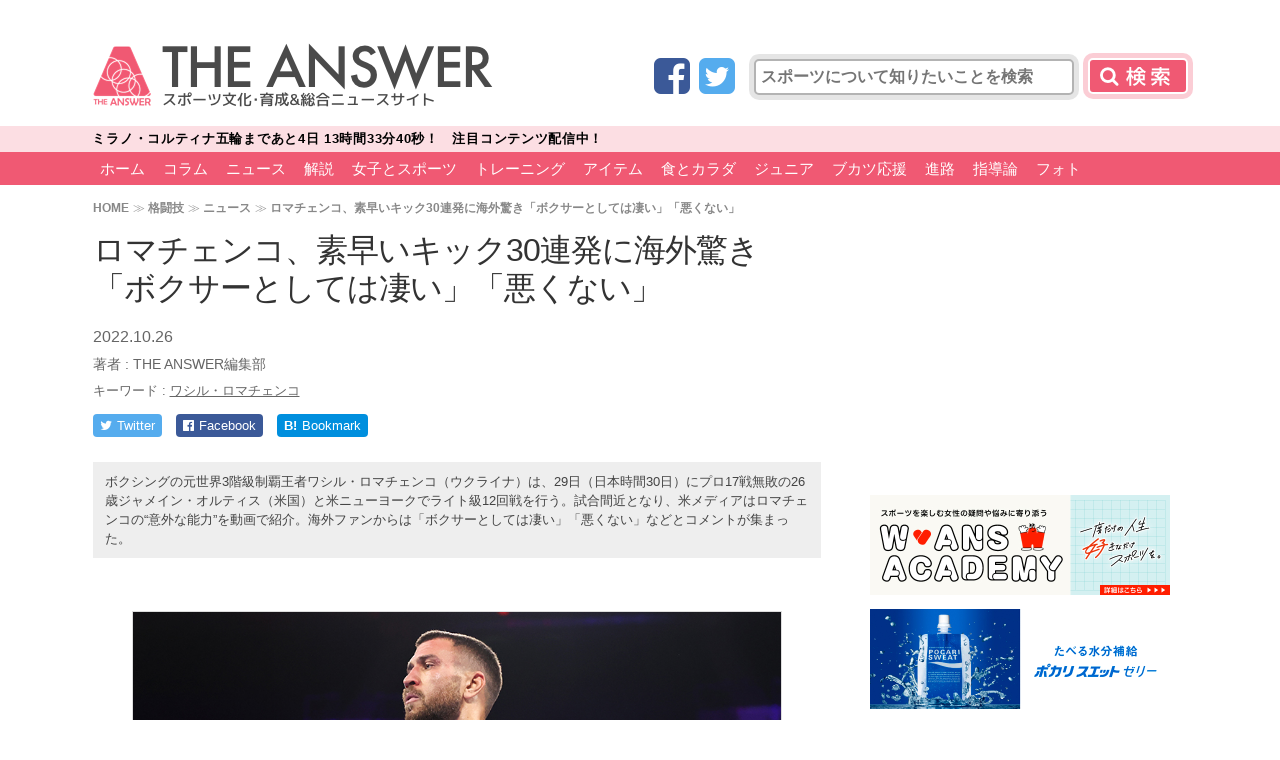

--- FILE ---
content_type: text/html; charset=utf-8
request_url: https://www.google.com/recaptcha/api2/aframe
body_size: 265
content:
<!DOCTYPE HTML><html><head><meta http-equiv="content-type" content="text/html; charset=UTF-8"></head><body><script nonce="HKcapAngGOGvKesEMAT6Qg">/** Anti-fraud and anti-abuse applications only. See google.com/recaptcha */ try{var clients={'sodar':'https://pagead2.googlesyndication.com/pagead/sodar?'};window.addEventListener("message",function(a){try{if(a.source===window.parent){var b=JSON.parse(a.data);var c=clients[b['id']];if(c){var d=document.createElement('img');d.src=c+b['params']+'&rc='+(localStorage.getItem("rc::a")?sessionStorage.getItem("rc::b"):"");window.document.body.appendChild(d);sessionStorage.setItem("rc::e",parseInt(sessionStorage.getItem("rc::e")||0)+1);localStorage.setItem("rc::h",'1769909178772');}}}catch(b){}});window.parent.postMessage("_grecaptcha_ready", "*");}catch(b){}</script></body></html>